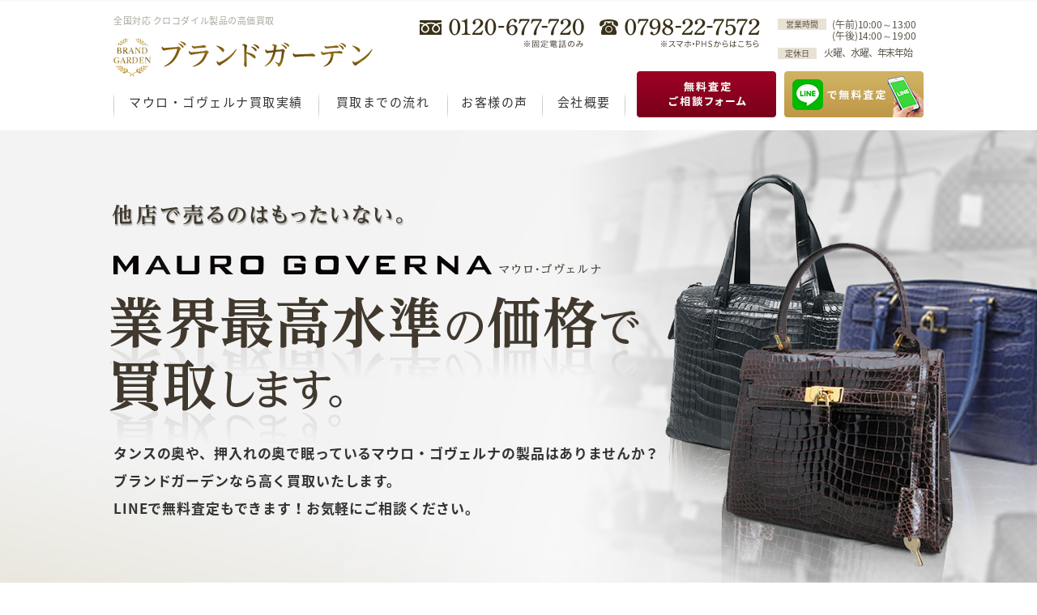

--- FILE ---
content_type: text/html; charset=UTF-8
request_url: http://www.brandgarden.net/croco/mv/
body_size: 24354
content:
<!DOCTYPE html>
<html lang="ja">
<head>
	<meta charset="utf-8">
	<title>マウロ・ゴヴェルナのクロコダイル製品高価買取</title>
	<meta name="viewport" content="width=device-width,initial-scale=0.6">
	<meta name="description" content="マウロ・ゴヴェルナのクロコダイル製品を売るなら、宅配買取・店頭買取を行っている【ブランドガーデン】にお任せ下さい。宅配買取キャンペーン中！">
	<meta name="keywords" content="マウロ・ゴヴェルナ,クロコ,クロコダイル,宅配,買取">
	<meta name="format-detection" content="telephone=no">
	<link rel="stylesheet" href="css/reset.css">
	<link rel="stylesheet" href="css/style.css">
	<link rel="stylesheet" href="../common/lib/lity/lity.min.css">
	<link rel="shortcut icon" type="image/x-icon" href="img/favicon.ico">
	<link rel="canonical" href="http://www.brandgarden.net/croco/mv/">
	<link rel="alternate" media="only screen and (max-width: 640px)" href="http://www.brandgarden.net/sp/croco/mv/">
	<!--[if lt IE 9]><script src="js/html5shiv.js"></script><![endif]-->
	<!--[if lte IE 9]><script>jQuery(function($) {$("*").removeClass (function (index, css) {
	return (css.match (/c3_\S+/g) || []).join(' ');
});});</script><![endif]-->
</head>
<body>
		<div class="l_wrapper">
		<header class="cf" id="header" role="banner" itemscope itemtype="http://schema.org/WPHeader">
			<div class="c_wrap01">
				<div class="cf">
					<div class="l_logo">
						<h1 class="l_tit">全国対応 クロコダイル製品の高価買取</h1>
						<p class="l_logoImg"><img src="img/header/img_logo01.png" alt="ブランドガーデン"></p>
					</div>
					<div class="l_info cf">
						<p class="l_tel01"><img src="img/header/txt_tel01.png" alt="0120-677-720 ※固定電話のみ"></p>
						<p class="l_tel02"><img src="img/header/txt_tel02.png" alt="0798-22-7572 ※スマホ・PHSはこちら"></p>
						<div class="l_business">
							<dl class="dl01"><dt class="dt"><span class="l_label">営業時間</span></dt>
								<dd class="dd">(午前)10:00～13:00<br>(午後)14:00～19:00</dd>
							</dl>
							<dl class="dl02"><dt class="dt"><span class="l_label">定休日</span></dt>
								<dd class="dd">火曜、水曜、年末年始</dd>
							</dl>
						</div>
					</div>
				</div>
				<nav class="l_nav l_nav01 cf" role="navigation" itemscope itemtype="http://www.schema.org/SiteNavigationElement">
					<ul class="c_cf l_list l_list01">
						<li class="l_list-item l_item01" itemprop="name"><a href="#record" itemprop="URL">マウロ・ゴヴェルナ買取実績</a></li>
						<li class="l_list-item l_item02" itemprop="name"><a href="#flow" itemprop="URL">買取までの流れ</a></li>
						<li class="l_list-item l_item03" itemprop="name"><a href="#voice" itemprop="URL">お客様の声</a></li>
						<li class="l_list-item l_item04" itemprop="name"><a href="#about" itemprop="URL">会社概要</a></li>
					</ul>
					<ul class="c_cf l_list l_list02">
						<li class="l_list-item l_item01" itemprop="name">
							<a href="#form" itemprop="URL"><img src="img/header/btn_nav01.png" alt="無料査定ご相談フォーム"></a>
						</li>
						<li class="l_list-item l_item02">
							<a href="../common/img/img_line01.png" data-lity><img src="img/header/btn_nav02.png" alt="LINEで無料査定"></a>
						</li>
					</ul>
				</nav>
				<nav class="l_nav l_nav02 cf js_fixNav01" role="navigation" itemscope itemtype="http://www.schema.org/SiteNavigationElement">
					<div class="c_wrap01">
						<ul class="c_cf l_list l_list01">
							<li class="l_list-item l_item01" itemprop="name"><a href="#record" itemprop="URL">マウロ・ゴヴェルナ買取実績</a></li>
							<li class="l_list-item l_item02" itemprop="name"><a href="#flow" itemprop="URL">買取までの流れ</a></li>
							<li class="l_list-item l_item03" itemprop="name"><a href="#voice" itemprop="URL">お客様の声</a></li>
							<li class="l_list-item l_item04" itemprop="name"><a href="#about" itemprop="URL">会社概要</a></li>
						</ul>
						<ul class="c_cf l_list l_list02">
							<li class="l_list-item l_item01" itemprop="name">
								<a href="#form" itemprop="URL"><img src="img/header/btn_nav03.png" alt="無料査定ご相談フォーム"></a>
							</li>
							<li class="l_list-item l_item02">
								<a href="../common/img/img_line01.png" data-lity><img src="img/header/btn_nav04.png" alt="LINEで無料査定"></a>
							</li>
						</ul>
					</div>
				</nav>
			</div>
		</header>
		<!-- /header#header-->
		<div class="l_contents">
			<div id="main">
				<main role="main">
					<section id="intro">
						<div class="c_wrap01 wrap">
							<p class="copy"><img src="img/intro/txt_copy01.png" alt="他店で売るのはもったいない"></p>
							<h2 class="catch"><img src="img/intro/txt_catch01.png" alt="MAURO GOVERNA マウロ・ゴヴェルナ 業界最高水準の価格で買取します。"></h2>
							<p class="txt">タンスの奥や、押入れの奥で眠っているマウロ・ゴヴェルナの製品はありませんか？<br>ブランドガーデンなら高く買取いたします。<br>LINEで無料査定もできます！お気軽にご相談ください。</p>
						</div>
					</section>
					<!-- /section#intro-->
					<section id="record">
						<div class="top">
							<div class="c_wrap01">
								<h3 class="title"><img src="img/record/tit_record01.png" alt="マウロ・ゴヴェルナ買取実績 MAURO GOVERNA"></h3>
								<ul class="case cf">
									<li class="case-item">
										<p class="img"><img src="img/record/img_record01.png" alt=""></p>
<!--										<p class="name">超ソフトクロコダイル<br>ボストン型バッグ</p>-->
										<strong class="price">￥25,000</strong>
									</li>
									<li class="case-item">
										<p class="img"><img src="img/record/img_record02.png" alt=""></p>
<!--										<p class="name">超ソフトクロコダイル<br>ボストン型バッグ</p>-->
										<strong class="price">￥30,000</strong>
										</li>
									<li class="case-item">
										<p class="img"><img src="img/record/img_record03.png" alt=""></p>
<!--										<p class="name">超ソフトクロコダイル<br>ボストン型バッグ</p>-->
										<strong class="price">￥25,000</strong>
										</li>
								</ul>
								<a class="btn" href="/blog/case/crocodile/"><img src="img/record/btn_record01.png" alt="その他の買い取り実績はこちら"></a>
							</div>
						</div>
						<div class="other">
							<div class="c_wrap01 wrap">
								<h4 class="sub"><img src="img/record/tit_other01.png" alt="その他のブランドも買い取ります！"></h4>
								<div class="box">
									<p class="note note01">マウロ・ゴヴェルナ以外のブランドクロコ製品やノーブランドクロコ製品、</p>
									<p class="note note02">その他クロコ以外の革製品もこの機会にぜひ当店にお売りください！</p>
									<ul class="product cf">
										<li class="product-item">
											<p class="img"><img src="img/record/img_product_bg01.png" alt="ボーグラン製品"></p>
											<p class="txt">ボーグラン</p>
										</li>
										<li class="product-item">
											<p class="img"><img src="img/record/img_product_mo01.png" alt="モラビト製品"></p>
											<p class="txt">モラビト</p>
										</li>
										<li class="product-item">
											<p class="img"><img src="img/record/img_product_chi01.png" alt="チビナイル製品"></p>
											<p class="txt">チビナイル</p>
										</li>
										<li class="product-item">
											<p class="img"><img src="img/record/img_product_lj01.png" alt="レザージュエルズ製品"></p>
											<p class="txt">レザージュエルズ</p>
										</li>
										<li class="product-item">
											<p class="img"><img src="img/record/img_product_sp01.png" alt="サンポー製品"></p>
											<p class="txt">サンポー</p>
										</li>
										<li class="product-item">
											<p class="img"><img src="img/record/img_product_ot01.png" alt="ノーブランド製品"></p>
											<p class="txt">ノーブランドクロコダイル</p>
										</li>
										<li class="product-item">
											<p class="img"><img src="img/record/img_product_or01.png" alt="オーストリッチ製品"></p>
											<p class="txt">オーストリッチ</p>
										</li>
										<li class="product-item">
											<p class="img"><img src="img/record/img_product_ef01.png" alt="エレファント製品"></p>
											<p class="txt">エレファント</p>
										</li>
									</ul>
								</div>
							</div>
						</div>
					</section>
					<!-- /section#record-->
					<div class="inc_cv01">
	<div class="c_wrap01 wrap">
		<div class="in">
			<p class="sub"><img src="img/inc/tit_cv01.png" alt="買取についてご不明点などございましたらお気軽にご相談下さいませ"></p>
			<p class="btn">
				<a class="btnIn" href="#form"><img src="img/inc/btn_c01.png" alt="無料査定ご相談フォーム"></a>
			</p>
		</div>
	</div>
</div>
<!-- /.inc_cv01-->					<section id="flow">
	<h3 class="title"><img src="img/flow/tit_flow01.png" alt="買取までの流れ"></h3>
		<div class="store c_wrap01">
		<h4 class="sub"><img src="img/flow/tit_store01.png" alt="お店で買い取り"></h4>
		<div class="box">
			<div class="boxIn">
				<ul class="list cf">
					<li class="list-item"><img src="img/flow/img_store01.png" alt="店頭にご来店"></li>
					<li class="list-item"><img src="img/flow/img_store02.png" alt="品物査定"></li>
					<li class="list-item"><img src="img/flow/img_store03.png" alt="買取 or キャンセル"></li>
				</ul>
			</div>
		</div>
	</div>
</section>					<!-- /section#flow-->
					<div class="inc_cv01">
	<div class="c_wrap01 wrap">
		<div class="in">
			<p class="sub"><img src="img/inc/tit_cv01.png" alt="買取についてご不明点などございましたらお気軽にご相談下さいませ"></p>
			<p class="btn">
				<a class="btnIn" href="#form"><img src="img/inc/btn_c01.png" alt="無料査定ご相談フォーム"></a>
			</p>
		</div>
	</div>
</div>
<!-- /.inc_cv01-->					<section id="voice">
						<div class="c_wrap01">
							<h3 class="title"><img src="img/voice/tit_voice01.png" alt="お客様の声"></h3>
							<ul class="list">
																<li class="list-item">
									<div class="cf">
										<p class="img"><img src="img/voice/pic_voice02.png" alt="イメージ"></p>
										<div class="in"><span class="detail">東京都港区　K.O様　女性55歳</span>
											<p class="comment">まずLINE査定して、安心できたのでお願いしました。</p>
											<p class="txt">若い時分クロコダイルの質感が好きで愛用していたのですが、年を重ねるごとに趣味が変わりたくさんのクロコダイル製品を持て余していました。捨てるのはもったいないが現在の価値がわからずどうしようか悩んでいたところ、こちらがLINEで査定してくださるとのことだったのでお願いしました。何枚か写真を送ったら具体的な価格と理由を提示してくださり、信頼できるお店だと思ったので買取をお願いしました。もう身に着けなくなったとはいえ、愛着のある物を捨てずにすんだのでうれしかったです。ありがとうございました。</p>
										</div>
									</div>
								</li>
							</ul>
						</div>
					</section>
					<!-- /section#voice-->
					<section id="appeal">
	<div class="c_wrap01">
		<h3 class="title"><img src="img/appeal/tit_appeal01.png" alt="私が責任をもって査定します"></h3>
		<div class="cf">
			<p class="txt">ブランドガーデンは兵庫県西宮市にある平成22年創業の質・買取専門店です。<br>クロコダイル革は丈夫で長持ちする素材として有名ですが、やはり時を経て使わなくなる・趣味が変わるなどの場合もあると思います。その際はぜひ当店にご相談ください。当店は適正に査定し、高価買取をお約束いたします。お急ぎの場合はLINE で無料査定も対応しております。<br>クロコダイルなどは真贋や価値の判断が非常に難しく、積極的に取り扱っていないリサイクルショプがほとんどです。私は鑑定歴10年以上あり、特にクロコダイル等の革製品の鑑定には自信が御座います。<br>ブランド品のクロコだけでなく、ノーブランドのクロコやクロコ以外のオーストリッチやエレファント・パイソンなどの革製品を売るならぜひ当店をご検討ください。</p>
			<p class="img"><img src="img/appeal/pic_appeal01.jpg" alt="クロコダイル部門最高責任者 中島 慶輔"><span class="card"><img src="img/appeal/txt_card01.png" alt="クロコダイル部門最高責任者 中島 慶輔"></span></p>
		</div>
	</div>
</section>					<!-- /section#appeal-->
					<section id="form">
						<div class="c_wrap01" id="mhMailForm">
							<h3 class="title"><img src="img/form/tit_form01.png" alt="無料査定ご相談フォーム"></h3>
							<div id="errorMsg">
															</div>
							<form action="/croco/mv/check.php#form" method="post" enctype="multipart/form-data">
								<table>
									<tbody>
										<tr class="trHow">
											<th>ご希望のお取引方法<span class="ico req">必須</span></th>
											<td>
												<input id="form_type0" type="radio" name="type" value="お店で買取" ><label class="form_type mhFormRequired" for="form_type0">お店で買取</label>
<input id="form_type1" type="radio" name="type" value="相談の上で決めたい" ><label class="form_type mhFormRequired" for="form_type1">相談の上で決めたい</label>											</td>
										</tr>
										<tr class="trName">
											<th>お名前<span class="ico req">必須</span></th>
											<td>
												<span class="input_wrap"><input type="text" name="name" id="form_name" class="form_name mhFormRequired" value="" required></span>											</td>
										</tr>
										<tr class="trKana">
											<th>ふりがな<span class="ico any">任意</span></th>
											<td>
												<span class="input_wrap"><input type="text" name="kana" id="form_kana" class="form_kana" value=""></span>											</td>
										</tr>
										<tr class="trMail">
											<th>メールアドレス<span class="ico req">必須</span></th>
											<td>
												<span class="input_wrap"><input type="text" name="mail" id="form_mail" class="form_mail mhFormRequired" value="" required></span>											</td>
										</tr>
										<tr class="trMail">
											<th>メールアドレス(確認用)<span class="ico req">必須</span></th>
											<td>
												<span class="input_wrap"><input type="text" name="mail_confirm" id="form_mail_confirm" class="form_mail_confirm" value=""></span>											</td>
										</tr>
										<tr class="trLine">
											<th>LINE ID<span class="ico any">任意</span></th>
											<td>
												<span class="input_wrap"><input type="text" name="line" id="form_line" class="form_line" value=""></span>											</td>
										</tr>
										<tr class="trContact">
											<th>ご希望の連絡方法<span class="ico req">必須</span></th>
											<td>
												<input id="form_contact0" type="radio" name="contact" value="電話" ><label class="form_contact mhFormRequired" for="form_contact0">電話</label>
<input id="form_contact1" type="radio" name="contact" value="メール" ><label class="form_contact mhFormRequired" for="form_contact1">メール</label>
<input id="form_contact2" type="radio" name="contact" value="LINE" ><label class="form_contact mhFormRequired" for="form_contact2">LINE</label>
<input id="form_contact3" type="radio" name="contact" value="いずれでも可" ><label class="form_contact mhFormRequired" for="form_contact3">いずれでも可</label>											</td>
										</tr>
										<tr class="trTel">
											<th>お電話番号<span class="ico any">任意</span></th>
											<td>
												<span class="input_wrap"><input type="text" name="tel" id="form_tel" class="form_tel" value=""></span>											</td>
										</tr>
																				<tr class="trAbout">
											<th>備考・お問い合わせ内容<span class="ico any">任意</span></th>
											<td>
												<span class="input_wrap"><textarea name="msg" id="form_msg" class="form_msg"></textarea></span>											</td>
										</tr>
									</tbody>
								</table>
								<div class="submitArea" id="submitArea">
									<input type="hidden" name="mode" value="check"><input type="submit" value="確認画面へ進む" id="mhFormConfirm">								</div>
							</form>
						</div>
					</section>
					<!-- /section#form-->
					<section id="service">
	<div class="c_wrap01">
		<div class="box">
			<h3 class="title"><img src="img/service/tit_service01.png" alt="クロコダイル製品以外にも、幅広い品を取り扱いしています。"></h3>
			<div class="in">
				<p class="txt">当店では、クロコダイル製品以外にもブランド品・貴金属製品はもちろん<br>毛皮・ブランド食器・パール・金貨など様々な品を取り扱っております。</p>
				<ul class="list cf">
					<li class="list-item">
						<a href="/itemlist/brand-name-item/" class="list-item__link">
							<p class="img"><img src="img/service/img_service01.png" alt="ブランド品"></p><span class="name">ブランド品</span>
						</a>
					</li>
					<li class="list-item">
						<a href="/itemlist/gold/" class="list-item__link">
							<p class="img"><img src="img/service/img_service02.png" alt="金プラチナ"></p><span class="name">金プラチナ</span>
						</a>
					</li>
					<li class="list-item">
						<a href="/itemlist/jewelry/" class="list-item__link">
							<p class="img"><img src="img/service/img_service03.png" alt="ダイヤ・宝石"></p><span class="name">ダイヤ・宝石</span>
						</a>
					</li>
					<li class="list-item">
						<a href="/itemlist/watch/" class="list-item__link">
							<p class="img"><img src="img/service/img_service04.png" alt="腕時計"></p><span class="name">腕時計</span>
						</a>
					</li>
					<li class="list-item">
						<a href="/itemlist/smartphone-tablet/" class="list-item__link">
							<p class="img"><img src="img/service/img_service05.png" alt="Apple製品"></p><span class="name">Apple製品</span>
						</a>
					</li>
					<li class="list-item">
						<a href="/itemlist/camera/" class="list-item__link">
							<p class="img"><img src="img/service/img_service06.png" alt="カメラ・レンズ"></p><span class="name">カメラ・レンズ</span>
						</a>
					</li>
					<li class="list-item">
						<a href="/itemlist/pearl/" class="list-item__link">
							<p class="img"><img src="img/service/img_service07.png" alt="パール・真珠"></p><span class="name">パール・真珠</span>
						</a>
					</li>
					<li class="list-item">
						<a href="/itemlist/coin/" class="list-item__link">
							<p class="img"><img src="img/service/img_service08.png" alt="記念金貨・海外金貨"></p><span class="name">記念金貨・海外金貨</span>
						</a>
					</li>
				</ul>
			</div>
		</div>
	</div>
</section>					<!-- /section#service-->
					<section id="about">
	<div class="c_wrap01">
		<div class="box">
			<div class="boxIn">
				<h3 class="title"><img src="img/about/tit_about01.png" alt="ブランドガーデンについて"></h3>
				<h4 class="sub"><img src="img/about/tit_about02.png" alt="店舗概要"></h4>
				<table class="table01">
					<tbody>
						<tr>
							<th>会社名</th>
							<td>ブランドガーデン株式会社</td>
						</tr>
						<tr>
							<th>店舗名</th>
							<td>ブランドガーデン阪神西宮店</td>
						</tr>
						<tr>
							<th>住所</th>
							<td>〒662-0972　兵庫県西宮市今在家町3-4　西宮イングビルⅡ－１階</td>
						</tr>
						<tr>
							<th rowspan="2">電話番号</th>
							<td>0120-677-720　<span class='notice'>(※固定電話のみ)</span></td>
						</tr>
						<tr>
							<td>0798-22-7572</td>
						</tr>
						<tr>
							<th>営業時間</th>
							<td>(午前)10時～13時、(午後)14～19時</td>
						</tr>
						<tr>
							<th>定休日</th>
							<td>火曜日、水曜日、年末年始</td>
						</tr>
						<tr>
							<th>古物商許可</th>
							<td>兵庫県公安委員会　第631311000064号</td>
						</tr>
						<tr>
							<th>質屋許可</th>
							<td>兵庫県公安委員会　第631311200001号</td>
						</tr>
					</tbody>
				</table>
				<table class="table02">
					<thead>
						<tr>
							<th>営業時間</th>
							<td>月</td>
							<td>火</td>
							<td>水</td>
							<td>木</td>
							<td>金</td>
							<td>土</td>
							<td>日</td>
						</tr>
					</thead>
					<tbody>
						<tr>
							<th>10:00～13:00</th>
							<td><img src="img/about/ico_opne01.png" alt="営業日"></td>
							<td><img src="img/about/ico_close01.png" alt="定休日"></td>
							<td><img src="img/about/ico_close01.png" alt="定休日"></td>
							<td><img src="img/about/ico_opne01.png" alt="営業日"></td>
							<td><img src="img/about/ico_opne01.png" alt="営業日"></td>
							<td><img src="img/about/ico_opne01.png" alt="営業日"></td>
							<td><img src="img/about/ico_opne01.png" alt="営業日"></td>
						</tr>
						<tr>
							<th>15:00～19:00</th>
							<td><img src="img/about/ico_opne01.png" alt="営業日"></td>
							<td><img src="img/about/ico_close01.png" alt="定休日"></td>
							<td><img src="img/about/ico_close01.png" alt="定休日"></td>
							<td><img src="img/about/ico_opne01.png" alt="営業日"></td>
							<td><img src="img/about/ico_opne01.png" alt="営業日"></td>
							<td><img src="img/about/ico_opne01.png" alt="営業日"></td>
							<td><img src="img/about/ico_opne01.png" alt="営業日"></td>
						</tr>
					</tbody>
				</table>
				<p class="note">※年末年始の営業はしておりません</p>
				<div class="access">
					<div class="map"><iframe src="https://www.google.com/maps/embed?pb=!1m18!1m12!1m3!1d2528.2634393220924!2d135.33792260693144!3d34.73664425998191!2m3!1f0!2f0!3f0!3m2!1i1024!2i768!4f13.1!3m3!1m2!1s0x6000f25f002fd3ed%3A0xb3fa8e6f56b4daf8!2z44CSNjYyLTA5NzIg5YW15bqr55yM6KW_5a6u5biC5LuK5Zyo5a6255S677yT4oiS77yU!5e0!3m2!1sja!2sjp!4v1486445577368" width="900" height="375"></iframe></div>
					<p class="txt01">〒662-0972　兵庫県西宮市今在家町3-4　西宮イングビルⅡ－１階</p>
					<p class="txt02">TEL：0120-677-720(※固定電話のみ）<br>0798-22-7572</p>
					<p class="txt03">※店の隣にコインパーキング有り（金券以外の査定・見積の方は20分無料）</p>
				</div>
			</div>
		</div>
	</div>
</section>					<!-- /section#about-->
				</main>
			</div>
			<!-- #main-->
		</div>
		<!-- .l_contents--><span class="js_pagetop l_pagetop is_hidden"><img src="img/footer/img_pagetop01.png" alt="page top"></span>
		<footer id="footer" role="contentinfo" itemscope="itemscope" itemtype="http://schema.org/WPFooter">
			<div class="c_wrap01 cf">
				<p class="l_txt">ブランドガーデン株式会社　兵庫県公安委員会　第631311000064</p><small class="l_copyright">&copy; 2026 <a href="http://www.brandgarden.net/" target="_blank">Brand Garden</a></small></div>
		</footer>
		<!-- /footer#footer-->
	</div>
	<!-- #wrapper-->
	<script src="js/jquery.js"></script>
	<script src="js/lib.min.js"></script>
	<script src="js/common.min.js"></script>
	<script src="../common/lib/lity/lity.min.js"></script>
		<script type="text/javascript" src="/croco/mv/js/lazyload.js"></script>
<script type="text/javascript">//<![CDATA[
var mh_script = function () {
	"use strict";
	$ = jQuery;


};
if (typeof jQuery === "undefined") {
	LazyLoad.js("/croco/mv/js/jquery-2.1.0.min.js", mh_script);
} else {
	mh_script();
}
//]]></script></body>
</html>

--- FILE ---
content_type: text/css
request_url: http://www.brandgarden.net/croco/mv/css/style.css
body_size: 24810
content:
@charset "UTF-8";
/*!  このファイルはSCSSからコンパイルされています。 */
/*!
-----------------------------------------------------------
  Foundation
-----------------------------------------------------------
*/
@font-face{font-family:'Noto Sans Japanese';font-style:normal;font-weight:100;src:url(//fonts.gstatic.com/ea/notosansjapanese/v6/NotoSansJP-Thin.woff2) format('woff2'),url(//fonts.gstatic.com/ea/notosansjapanese/v6/NotoSansJP-Thin.woff) format('woff'),url(//fonts.gstatic.com/ea/notosansjapanese/v6/NotoSansJP-Thin.otf) format('opentype')}
@font-face{font-family:'Noto Sans Japanese';font-style:normal;font-weight:200;src:url(//fonts.gstatic.com/ea/notosansjapanese/v6/NotoSansJP-Light.woff2) format('woff2'),url(//fonts.gstatic.com/ea/notosansjapanese/v6/NotoSansJP-Light.woff) format('woff'),url(//fonts.gstatic.com/ea/notosansjapanese/v6/NotoSansJP-Light.otf) format('opentype')}
@font-face{font-family:'Noto Sans Japanese';font-style:normal;font-weight:300;src:url(//fonts.gstatic.com/ea/notosansjapanese/v6/NotoSansJP-DemiLight.woff2) format('woff2'),url(//fonts.gstatic.com/ea/notosansjapanese/v6/NotoSansJP-DemiLight.woff) format('woff'),url(//fonts.gstatic.com/ea/notosansjapanese/v6/NotoSansJP-DemiLight.otf) format('opentype')}
@font-face{font-family:'Noto Sans Japanese';font-style:normal;font-weight:400;src:url(//fonts.gstatic.com/ea/notosansjapanese/v6/NotoSansJP-Regular.woff2) format('woff2'),url(//fonts.gstatic.com/ea/notosansjapanese/v6/NotoSansJP-Regular.woff) format('woff'),url(//fonts.gstatic.com/ea/notosansjapanese/v6/NotoSansJP-Regular.otf) format('opentype')}
@font-face{font-family:'Noto Sans Japanese';font-style:normal;font-weight:500;src:url(//fonts.gstatic.com/ea/notosansjapanese/v6/NotoSansJP-Medium.woff2) format('woff2'),url(//fonts.gstatic.com/ea/notosansjapanese/v6/NotoSansJP-Medium.woff) format('woff'),url(//fonts.gstatic.com/ea/notosansjapanese/v6/NotoSansJP-Medium.otf) format('opentype')}
@font-face{font-family:'Noto Sans Japanese';font-style:normal;font-weight:700;src:url(//fonts.gstatic.com/ea/notosansjapanese/v6/NotoSansJP-Bold.woff2) format('woff2'),url(//fonts.gstatic.com/ea/notosansjapanese/v6/NotoSansJP-Bold.woff) format('woff'),url(//fonts.gstatic.com/ea/notosansjapanese/v6/NotoSansJP-Bold.otf) format('opentype')}
@font-face{font-family:'Noto Sans Japanese';font-style:normal;font-weight:900;src:url(//fonts.gstatic.com/ea/notosansjapanese/v6/NotoSansJP-Black.woff2) format('woff2'),url(//fonts.gstatic.com/ea/notosansjapanese/v6/NotoSansJP-Black.woff) format('woff'),url(//fonts.gstatic.com/ea/notosansjapanese/v6/NotoSansJP-Black.otf) format('opentype')}
body{font:15px/1.4 "Noto Sans Japanese","メイリオ",Meiryo,"ＭＳ Ｐゴシック","Hiragino Kaku Gothic Pro","ヒラギノ角ゴ Pro W3",sans-serif;font-style:normal;color:#333;font-weight:400;text-decoration:none}
/*! table
------------------------------ */
table{width:100%}
table tbody{width:100%}
/*! form
------------------------------ */
button,input,select{border-width:1px;padding:0;margin:0;outline:0;font:15px/1.4 "Noto Sans Japanese","メイリオ",Meiryo,"ＭＳ Ｐゴシック","Hiragino Kaku Gothic Pro","ヒラギノ角ゴ Pro W3",sans-serif}
/*! main 内のインライン要素
------------------------------ */
/*! 他
------------------------------ */
a{color:#333}
address{font-style:normal}
mark{background-color:transparent}
/*! #base
=========================================== */
.l_wrapper{overflow:hidden;min-width:1000px}
.l_contents:after{display:block;clear:both;content:''}
.c_cf:after,.cf:after,.clearfix:after{display:block;clear:both;content:''}
/*!
-----------------------------------------------------------
  Layout
-----------------------------------------------------------
*/
/*! #header
=========================================== */
header#header{padding-top:18px;padding-bottom:13px;box-shadow:0 1px 4px 1px rgba(0,0,0,.1);background-color:#fff}
header#header .l_logo{width:320px;float:left}
header#header .l_logo .l_tit{color:#aaa79d;font-size:11px;margin-bottom:14px;font-weight:400;letter-spacing:.05em}
header#header .l_logo .l_logoImg{margin-left:-3px}
header#header .l_info{width:622px;float:right;padding-top:5px}
header#header .l_info .l_tel01{width:203px;float:left}
header#header .l_info .l_tel02{width:180px;float:left;margin-left:19px}
header#header .l_info .l_business{width:190px;float:right;margin-right:-10px}
header#header .l_info .l_business .dd,header#header .l_info .l_business .dt{display:table-cell;vertical-align:top}
header#header .l_info .l_business .dd{font-size:12px;color:#585147;line-height:1.1;letter-spacing:-.01em}
header#header .l_info .l_business .l_label{background-color:#e9e1d3;color:#585147;font-size:10px;text-align:center;display:block}
header#header .l_info .l_business .dl01 .dt{width:60px}
header#header .l_info .l_business .dl01 .dd{padding-left:7px;line-height:1.2;width:123px}
header#header .l_info .l_business .dl02{margin-top:8px;display:table}
header#header .l_info .l_business .dl02 .dt{width:48px}
header#header .l_info .l_business .dl02 .dd{padding-left:9px;letter-spacing:-.09em}
header#header .l_nav{clear:both;height:34px}
header#header .l_nav a{opacity:1;display:block;text-decoration:none;-webkit-transition:all .2s ease;transition:all .2s ease}
header#header .l_nav a:hover{opacity:.8}
header#header .l_nav .l_list01{width:632px;float:left;text-align:center}
header#header .l_nav .l_list01 a{padding-top:2px;letter-spacing:.1em}
header#header .l_nav .l_list01 .l_item01,header#header .l_nav .l_list01 .l_item02,header#header .l_nav .l_list01 .l_item03,header#header .l_nav .l_list01 .l_item04{position:relative}
header#header .l_nav .l_list01 .l_item01:before,header#header .l_nav .l_list01 .l_item02:before,header#header .l_nav .l_list01 .l_item03:before,header#header .l_nav .l_list01 .l_item04:before{position:absolute;content:'';width:1px;height:34px;left:0;top:0;background:url(../img/header/bg_nav01.png) 0 0 no-repeat}
header#header .l_nav .l_list01 .l_list-item{float:left}
header#header .l_nav .l_list01 .l_item01{width:253px}
header#header .l_nav .l_list01 .l_item02{width:159px}
header#header .l_nav .l_list01 .l_item03{width:117px}
header#header .l_nav .l_list01 .l_item04{width:103px}
header#header .l_nav .l_list01 .l_item04:after{position:absolute;content:'';width:1px;height:34px;right:0;top:0;background:url(../img/header/bg_nav01.png) 0 0 no-repeat}
header#header .l_nav .l_list02{width:354px;float:right}
header#header .l_nav .l_list02 .l_list-item{width:172px}
header#header .l_nav .l_list02 .l_item01{float:left}
header#header .l_nav .l_list02 .l_item02{float:right}
header#header .l_nav.l_nav01{margin-top:19px}
header#header .l_nav.l_nav01 .l_list02{margin-top:-26px}
header#header .l_nav.l_nav02{box-shadow:0 1px 4px 1px rgba(0,0,0,.1);padding:20px 0 13px;position:fixed;background-color:#fff;z-index:999;width:100%;left:0;top:-70px;-webkit-transition:top .2s ease;transition:top .2s ease}
header#header .l_nav.l_nav02 .l_list02{margin-top:-3px}
header#header .l_nav.l_nav02.is_active{top:0}
/*! #footer
=========================================== */
/*! #pagetop
------------------------------ */
.l_pagetop{position:fixed;height:60px;width:60px;display:block;cursor:pointer;bottom:40px;right:40px;-webkit-transition:opacity .2s ease;transition:opacity .2s ease;display:none}
.l_pagetop:hover{opacity:.8}
/*! .l_sitemap
------------------------------ */
footer#footer{background:url(../img/module/bg_leather02.jpg) 0 0 repeat;padding:43px 0 40px}
footer#footer .l_copyright,footer#footer .l_txt,footer#footer a{color:#fff;font-size:14px}
footer#footer .l_txt{float:left;width:50%;margin-left:-4px;letter-spacing:.02em}
footer#footer .l_copyright{float:right;width:40%;text-align:right;letter-spacing:0}
footer#footer .l_copyright a{text-decoration:none}
footer#footer .l_copyright a:hover{text-decoration:underline}
footer#footer .l_copyright a:active,footer#footer .l_copyright a:focus,footer#footer .l_copyright a:visited{color:#fff}
/*! #mainvidual
=========================================== */
/*!
-----------------------------------------------------------
  Module
-----------------------------------------------------------
*/
/*! --------------------------- */
.c_wrap01{width:1000px;margin-left:auto;margin-right:auto}
/*! #include parts
=========================================== */
.inc_cv01{background:url(../img/module/bg_cv01.png) center 0 repeat;height:348px;position:relative}
.inc_cv01:after{position:absolute;content:'';width:100%;height:7px;background:url(../img/inc/bg_cv01.png) 0 0 repeat-x;bottom:-7px}
.inc_cv01 .wrap{position:relative;background:url(../img/inc/bg_cv03.png) 0 16px no-repeat}
.inc_cv01 .wrap:after{content:'';background:url(../img/inc/bg_cv02.png) 0 0 no-repeat;width:513px;height:386px;top:-38px;display:block;right:-52px;position:absolute}
.inc_cv01 .sub{padding-left:21px}
.inc_cv01 .btn{position:absolute;left:41px;top:169px;background-color:rgba(255,255,255,.5);padding:17px 24px 11px}
.inc_cv01 .btnIn{opacity:1;display:block;-webkit-transition:all .2s ease;transition:all .2s ease}
.inc_cv01 .btnIn:hover{opacity:.8}
/*! #button
=========================================== */
/*!
-----------------------------------------------------------
  #home トップページ
-----------------------------------------------------------
*/
/*! intro
=========================================== */
#intro{background:url(../img/intro/bg_intro01.jpg) center 0 no-repeat;padding:91px 0 117px;background-size:cover}
#intro .wrap{position:relative}
#intro .wrap:after{position:absolute;content:'';width:684px;height:577px;background:url(../img/intro/img_bag01.png) 0 0 no-repeat;right:-276px;top:-57px}
#intro .copy{margin-bottom:35px;margin-left:-2px}
#intro .catch{margin-left:-5px}
#intro .txt{margin-top:-7px;font-size:17px;font-weight:700;line-height:2;letter-spacing:.05em}
/*! record
=========================================== */
#record .top{background:url(../img/record/bg_record01.jpg) center 0 no-repeat;background-size:cover;padding:101px 0 90px}
#record .top .title{text-align:center;margin-bottom:51px}
#record .top .case{margin-bottom:70px}
#record .top .case-item{float:left;width:322px;position:relative}
#record .top .case-item+.case-item{margin-left:17px}
#record .top .case-item .name,#record .top .case-item .price{position:absolute;width:322px;text-align:center;left:0}
#record .top .case-item .name{font-size:14px;color:#424241;top:225px}
#record .top .case-item .price{color:#8b001f;font-size:24px;bottom:35px}
#record .top .case-item .price:first-letter{font-size:20px}
#record .top .btn{display:block;width:362px;margin:0 auto;background-color:#fff;border-radius:6px}
#record .top .btn:hover img{opacity:.8}
#record .top .btn img{-webkit-transition:all .2s ease;transition:all .2s ease}
#record .other{padding:90px 0 89px}
#record .other .wrap{background:#372c12 url(../img/record/bg_other03.png) 0 0 no-repeat;padding:47px 30px 45px;box-sizing:border-box}
#record .other .sub{text-align:center;margin-bottom:47px}
#record .other .box{padding:17px 40px 42px;text-align:center;background:url(../img/module/bg_corner03.png) 0 0 no-repeat,url(../img/module/bg_corner04.png) 0 99% no-repeat;background-color:#fff;position:relative}
#record .other .box:after{content:'';position:absolute;z-index:1;width:320px;height:418px;top:-187px;right:-94px;background:url(../img/record/bg_other01.png) 0 0 no-repeat}
#record .other .note{position:relative;z-index:5;color:#41392e;font-size:18px;font-weight:700;text-shadow:1px 0 1px #fff,1px 1px 1px #fff,0 1px 1px #fff,-1px 1px 1px #fff,-1px 0 1px #fff,-1px -1px 1px #fff,0 -1px 1px #fff,-1px 0 1px #fff;line-height:1.7;padding-right:25px;letter-spacing:.15em}
#record .other .note02{padding-right:1px;margin-bottom:12px}
#record .other .product{margin:-22px 0 0 -12px;position:relative;z-index:5}
#record .other .product-item{float:left;width:202px;margin:22px 0 0 12px;border:2px solid #a79173;padding-bottom:16px;background-color:#fff}
#record .other .product .txt{font-size:14px;font-weight:700}
/*! flow
=========================================== */
#flow{padding-top:99px;padding-bottom:98px}
#flow .title{text-align:center;margin-bottom:49px;padding-right:7px}
#flow .delivery{margin-bottom:60px}
#flow .delivery .box{background:url(../img/module/bg_dot01.png) 0 0 repeat;padding:0 10px 10px}
#flow .delivery .boxIn{background-color:#fff;padding:40px 30px 32px}
#flow .delivery .list{padding-bottom:30px;border-bottom:1px solid #cbcbcb;margin-bottom:23px;margin-right:-2px}
#flow .delivery .list-item{float:left;width:162px}
#flow .delivery .list-item:first-child{width:125px}
#flow .delivery .list-item+.list-item{position:relative;margin-left:36px}
#flow .delivery .list-item+.list-item:before{content:'';width:12px;height:14px;background:url(../img/flow/ico_delivery01.png) 0 0 no-repeat;left:-22px;top:90px;display:block;position:absolute}
#flow .delivery .note{color:#424241;font-size:14px;line-height:2;letter-spacing:.025em}
#flow .campaign{background:#372c12 url(../img/flow/bg_campaign01.jpg) 0 0 no-repeat;padding:40px 30px 46px;box-sizing:border-box;margin-bottom:40px}
#flow .campaign .sub{text-align:center;margin-bottom:32px;padding-left:58px}
#flow .campaign .box{background:url(../img/flow/bg_campaign02.png) 0 0 no-repeat,url(../img/flow/bg_campaign03.png) 0 100% no-repeat;background-color:#fff;padding:48px 40px 31px}
#flow .campaign .in{padding:0 0 0 30px;margin-bottom:31px}
#flow .campaign .in .txt{color:#3b321b;font-size:20px;line-height:1.5;letter-spacing:.1em;margin-bottom:7px}
#flow .campaign .in .txt strong{color:#8b001f;font-size:25px;font-weight:700}
#flow .campaign .in .notice{font-size:14px;color:#424241;letter-spacing:.1em}
#flow .campaign table{text-align:center}
#flow .campaign table thead{border-left:5px solid #0d213c;border-right:5px solid #0d213c}
#flow .campaign table thead th{height:87px;vertical-align:middle;background-color:#10243f}
#flow .campaign table thead th:nth-child(1){width:281px}
#flow .campaign table thead th:nth-child(2){width:286px}
#flow .campaign table thead th:nth-child(3){width:281px}
#flow .campaign table thead th .size,#flow .campaign table thead th .txt{font-weight:700;color:#fff}
#flow .campaign table thead th .txt{font-size:16px;line-height:33px;letter-spacing:.15em}
#flow .campaign table thead th .size{font-size:24px}
#flow .campaign table thead th .detail{color:#fff;display:block;font-size:14px;margin-top:4px;letter-spacing:.02em;font-weight:400}
#flow .campaign table thead th+th{border-left:1px solid #cbcbcb}
#flow .campaign table tbody{border-left:5px solid #cac8c5;border-right:5px solid #cac8c5;border-bottom:5px solid #cac8c5}
#flow .campaign table tbody td+td{border-left:1px solid #cbcbcb}
#flow .campaign table tbody .tr01 td{vertical-align:top}
#flow .campaign table tbody .tr01 td:nth-child(1){padding:40px 3px 0 0}
#flow .campaign table tbody .tr01 td:nth-child(2){padding:30px 5px 0 0}
#flow .campaign table tbody .tr01 td:nth-child(3){padding:20px 0 0 4px}
#flow .campaign table tbody .tr02 td{vertical-align:top}
#flow .campaign table tbody .tr02 td:nth-child(1){padding:24px 0 0 9px}
#flow .campaign table tbody .tr02 td:nth-child(2){padding:8px 10px 0 0}
#flow .campaign table tbody .tr02 td:nth-child(3){padding:3px 3px 0 0}
#flow .campaign table tbody .tr03 td{vertical-align:top}
#flow .campaign table tbody .tr03 td:nth-child(1){padding:7px 0 0 5px}
#flow .campaign table tbody .tr03 td:nth-child(2) img{margin:-10px 0 0 -9px}
#flow .campaign table tbody .tr04{text-align:left}
#flow .campaign table tbody .tr04 td{vertical-align:top;padding:6px 15px 0}
#flow .campaign table tbody .tr04 td .note{background-color:#f7f7f5;padding:15px 20px 22px;min-height:67px}
#flow .campaign table tbody .tr04 td .note .txt{color:#424241;font-size:14px}
#flow .campaign table tbody .tr04 td .note .txt p{line-height:1.6}
#flow .campaign table tbody .tr04 td .note .notice{line-height:1.7;font-size:11px}
#flow .campaign table tbody .tr05 td{height:12px;border:none!important}
#flow .campaign .voice{margin-top:40px;background:url(../img/flow/bg_campaign04.jpg) 0 0 repeat;padding:26px 40px}
#flow .campaign .voice .voiceList-item{display:table}
#flow .campaign .voice .voiceList-item+.voiceList-item{margin-top:20px;padding-top:23px;border-top:1px solid #cbcbcb}
#flow .campaign .voice .voiceList-item+.voiceList-item .txt{padding:0 17px 18px 20px}
#flow .campaign .voice .voiceList-item .img{width:144px;display:table-cell;text-align:center;vertical-align:middle}
#flow .campaign .voice .voiceList-item .img .pic{margin-bottom:5px}
#flow .campaign .voice .voiceList-item .img .name{letter-spacing:.1em}
#flow .campaign .voice .voiceList-item .txt{padding-left:28px;padding-right:13px;vertical-align:middle;display:table-cell;padding-bottom:19px}
#flow .campaign .voice .voiceList-item .txt p{font-size:16px;line-height:1.9;letter-spacing:.03em}
#flow .store{margin-top:60px}
#flow .store .box{background:url(../img/module/bg_dot01.png) 0 0 repeat;padding:0 10px 10px}
#flow .store .boxIn{background-color:#fff;padding:40px 30px}
#flow .store .list{margin-right:-1px}
#flow .store .list-item{width:283px;float:left}
#flow .store .list-item+.list-item{position:relative;margin-left:36px}
#flow .store .list-item+.list-item:before{content:'';width:12px;height:14px;background:url(../img/flow/ico_delivery01.png) 0 0 no-repeat;left:-23px;top:90px;display:block;position:absolute}
/*! voice
=========================================== */
#voice{background:url(../img/module/bg_leather01.png) 0 0 repeat;padding:92px 0 122px}
#voice .title{text-align:center;padding-right:3px;margin-bottom:48px}
#voice .list-item{position:relative;background-color:#fff;padding:40px 52px 56px 40px;border-radius:4px}
#voice .list-item:after,#voice .list-item:before{content:'';position:absolute;left:0;width:1000px;background-position:0 0;background-repeat:no-repeat;display:block}
#voice .list-item:before{background-image:url(../img/module/bg_corner01.png);top:0;height:32px}
#voice .list-item:after{background-image:url(../img/module/bg_corner02.png);bottom:0;height:31px}
#voice .list-item+.list-item{margin-top:29px}
#voice .list-item .img{float:left;width:192px}
#voice .list-item .in{float:right;width:676px}
#voice .list-item .detail{color:#424241;font-size:14px;display:block;margin-bottom:15px;letter-spacing:.024em}
#voice .list-item .comment{color:#424241;font-size:24px;font-weight:700;margin-bottom:14px;line-height:1.6;letter-spacing:.026em}
#voice .list-item .txt{color:#424241;font-size:16px;line-height:1.9;letter-spacing:.027em}
/*! appeal
=========================================== */
#appeal{background:#291f15 url(../img/appeal/bg_appeal01.png) right 0 no-repeat;padding:55px 0 144px}
#appeal .title{margin:0 0 23px -44px}
#appeal .txt{float:left;width:625px;color:#fff;font-size:16px;line-height:1.9;letter-spacing:.028em}
#appeal .img{width:322px;float:right;position:relative;padding-top:9px}
#appeal .img .card{position:absolute;bottom:-50px;right:0}
/*! form
=========================================== */
#form{background:url(../img/module/bg_leather02.jpg) 0 0 repeat;padding-bottom:122px}
#form .title{text-align:center;margin-bottom:2px}
#form table{margin-bottom:40px;background-color:#fff}
#form table strong.error{display:block;color:red;font-weight:400}
#form input[type=mail],#form input[type=tel],#form input[type=text]{border:1px solid #8f8e8e;box-sizing:border-box;height:36px}
#form th{background-color:#f7f7f5;vertical-align:top;padding:25px 29px 23px 40px;font-weight:700;width:309px;box-sizing:border-box;text-align:left;letter-spacing:.1em}
#form th:after{display:block;clear:both;content:''}
#form th .ico{float:right;display:inline-block;width:40px;height:20px;color:#fff;font-size:12px;text-align:center;line-height:1.5;border-radius:3px;font-weight:400}
#form th .ico.req{background-color:#9c0023}
#form th .ico.any{background-color:#9b9a9a}
#form td{padding:17px 30px 17px 26px;vertical-align:middle}
#form tr+tr td,#form tr+tr th{border-top:1px solid #cbcbcb}
#form input[type=radio]{margin-right:8px}
#form input[type=radio]+label{display:inline-block;margin-right:35px}
#form .trName input[type=text]{width:300px}
#form .trKana input[type=text]{width:300px}
#form .trMail input[type=text]{width:634px}
#form .trLine input[type=text]{width:300px}
#form .trTel input[type=text]{width:300px}
#form .trAddress .inpZip{margin-bottom:20px}
#form .trAddress .inpZip input[type=text]{width:210px}
#form .trAddress .inpZip select{width:120px;height:28px;margin-left:15px;box-sizing:border-box;border:1px solid #cbcbcb}
#form .trAddress .inpAddr input[type=text]{width:634px}
#form .trAddress .inpAddr .input_wrap{display:block}
#form .trKit .inpAddr input[type=mail]{width:634px}
#form .trKit .box{margin-top:22px;width:445px;box-sizing:border-box;background-color:#fbf6df;padding:17px 0 16px 24px}
#form .trKit .box .dct{float:left;width:160px;letter-spacing:-.02em}
#form .trKit .box .dsc{width:245px;float:left;letter-spacing:.075em}
#form .trAbout textarea{height:188px;resize:vertical;box-sizing:border-box;width:634px;border:1px solid #cbcbcb}
#form .submitArea{background-color:rgba(255,255,255,.5);text-align:center}
#form .submitArea input{display:inline-block;width:632px;height:93px;border:none!important;text-indent:100%;white-space:nowrap;overflow:hidden;cursor:pointer;-webkit-transition:all .2s ease;transition:all .2s ease;margin-top:20px;margin-bottom:13px}
#form .submitArea input:hover{opacity:.8}
#form .submitArea #mhFormConfirm{background:url(../img/form/btn_form01.png) 0 0 no-repeat}
#form .submitArea #mhFormAdjust{width:312px;background:url(../img/form/btn_form02.png) 0 0 no-repeat}
#form .submitArea #mhFormSend{width:312px;margin-left:20px;background:url(../img/form/btn_form03.png) 0 0 no-repeat}
#form #errorMsg .msg{color:#fff}
#form #errorMsg .error{color:red}
/*! service
=========================================== */
#service{padding:90px 0;background:url(../img/module/bg_leather01.png) 0 0 repeat}
#service .box{background-color:#372c12;padding:0 30px 35px}
#service .box .title{margin:0 -30px}
#service .box .in{position:relative;padding:30px 40px 37px;background-color:#fff}
#service .box .in:after,#service .box .in:before{content:'';background-repeat:no-repeat;background-position:0 0;position:absolute;width:940px;height:50px;left:0;z-index:1}
#service .box .in:before{background-image:url(../img/module/bg_corner03.png);top:0}
#service .box .in:after{background-image:url(../img/module/bg_corner04.png);bottom:0}
#service .box .txt{color:#41392e;font-size:18px;text-align:center;font-weight:700;position:relative;z-index:2;margin-bottom:14px;line-height:1.7;letter-spacing:.15em;padding-left:38px}
#service .box .list{margin:0 0 -22px -12px;position:relative;z-index:5}
#service .box .list-item{float:left;border:2px solid #a79173;width:202px;margin:0 0 22px 12px}
#service .box .list .name{color:#fff;font-size:14px;font-weight:700;display:block;text-align:center;background-color:#56504a;padding:13px 0 11px}

#service .box .list-item .list-item__link {
  text-decoration: none;
  display: block;
  transition: opacity .3s;
}
#service .box .list-item .list-item__link:hover {
  opacity: .7;
}
/*! about
=========================================== */
#about{padding:81px 0 101px}
#about .box{background:url(../img/module/bg_dot01.png) 0 0 repeat;padding:5px}
#about .boxIn{background-color:#fff;padding:49px 45px 47px}
#about .title{text-align:center;padding-bottom:31px;margin-bottom:30px;border-bottom:1px solid #cbcbcb}
#about .sub{margin-bottom:27px}
#about th{background-color:#56504a;color:#fff;text-align:left;font-weight:700;font-size:15px;padding:18px 30px 16px;border-top:2px solid #fff;border-right:2px solid #fff;width:220px;box-sizing:border-box;vertical-align:top}
#about td{border-top:2px solid #fff;background-color:#f7f7f5;font-size:15px;color:#3b321b;letter-spacing:.03em}
#about td .notice{font-size:12px;line-height:1.8}
#about .table01{margin-bottom:30px}
#about .table01 td{padding:18px 30px 15px;text-align:left}
#about .table02{table-layout:fixed}
#about .table02 th{border-right:none;padding-left:20px;letter-spacing:.01em}
#about .table02 td{text-align:center;vertical-align:middle}
#about .table02 td+td{border-left:2px solid #fff}
#about .table02+.note{text-align:right;font-size:15px;color:#3b321b;margin-top:12px;font-size:15px;margin-bottom:25px;letter-spacing:.03em}
#about .access .map{margin-bottom:29px}
#about .access .map iframe{pointer-events:none}
#about .access .txt01,#about .access .txt02,#about .access .txt03{font-size:14px;letter-spacing:.03em}
#about .access .txt02{margin:10px 0 9px;text-indent:-2.75em;padding-left:2.75em;line-height:1.5}
#about .access .txt03{color:#9c0023}
/*# sourceMappingURL=maps/style.css.map */


--- FILE ---
content_type: application/javascript
request_url: http://www.brandgarden.net/croco/mv/js/common.min.js
body_size: 2414
content:

/* element
------------------- */

/* class
------------------- */

var isActive  = 'is_active';
var	isOn      = 'is_on';
var	isOff     = 'is_off';
var	isLoading = 'is_loading';
var	isClose = 'is_close';

//pagetop
$('.js_pagetop').on('click', function(){
	$('html,body').animate({scrollTop: 0}, 450, 'swing');
	$('#about .access .map iframe').css('pointer-events', 'none');
	return false;
});
if($('.js_pagetop').length){
	//setting
	var pagetop = $('.js_pagetop');
	var speed = 'fast';
	var marginSet = 300;

	//fadeIn / fadeOut
	$(window).scroll(function(){
		$(this).removeClass('is_none');
		if($(this).scrollTop() > marginSet){
			pagetop.fadeIn(speed);
			$('.js_fixNav01').addClass('is_active')
		}else{
			pagetop.fadeOut(speed);
			$('.js_fixNav01').removeClass('is_active')
		}
	});
	
	//if want to stop the object.js_pagetop near footer area
	$(window).bind("scroll",function()
	{
		var scrollHeight	= $(document).height();
		var scrollPosition	= $(window).height() + $(window).scrollTop(); 
		var footHeight		= $("#footer").innerHeight(); 
		
		//pattern B (set bottom)
		var rightPosition = 40;
		var bottomPosition = 40;
		var zPosition = 90;
		var newBottom = footHeight  + bottomPosition - (scrollHeight-scrollPosition);

		if(scrollHeight-scrollPosition <= footHeight)
		{ 
			pagetop.css({
				"position":"fixed",
				"right": rightPosition +"px",
				"bottom":newBottom+"px",
				"z-index":zPosition,
			});
		}
		else
		{
			pagetop.css({
				"position":"fixed",
				"right": rightPosition +"px",
				"bottom":bottomPosition+"px",
				"z-index":zPosition
			});			
		}
	});
}
$('a[href^="#"]:not([href="#top"])').on('click',function(){
	//scroll speed
	var speed = 500;
	var mode = 'swing';

	if($(this).hasClass('no-smooth')) {
	} else {
		var href= $(this).attr('href');
		var target = $(href === '#' || href === '' ? 'html' : href);
		var position = target.offset().top - $('.js_fixNav01').innerHeight();
		$('body,html').animate({scrollTop:position}, speed, mode);
		return false;
	}
});

$('#about .access .map').on('click', function() {
	$('#about .access .map iframe').css('pointer-events', 'auto');
})
$(document).ready(function() {
	var hash = location.hash;
	if(hash) {
		var target = $(hash === '#' || hash === '' ? 'html' : hash);
		var position = target.offset().top - $('#header').innerHeight();
		$('body,html').animate({scrollTop:position}, 0, 'swing');
		return false;
	}
});

--- FILE ---
content_type: application/javascript
request_url: http://www.brandgarden.net/croco/mv/js/lib.min.js
body_size: 1293
content:
/*!
 * jquery-auto-height.js
 *
 * Copyright (c) 2010 Tomohiro Okuwaki (http://www.tinybeans.net/blog/)
 * Licensed under MIT Lisence:
 * http://www.opensource.org/licenses/mit-license.php
 * http://sourceforge.jp/projects/opensource/wiki/licenses%2FMIT_license
 *
 * Since:   2010-04-19
 * Update:  2013-08-16
 * version: 0.04
 * Comment:
 *
 * jQuery 1.2 <-> 1.10.2
 *
 */
!function(e){e.fn.autoHeight=function(t){var n,r=e.extend({column:0,clear:0,height:"minHeight",reset:"",descend:function(e,t){return t-e}},t||{}),c=e(this),o=0,i=new Array,h=new Array;h[o]=0,
// 要素の高さを取得
c.each(function(t){"reset"==r.reset&&e(this).removeAttr("style");var n=e(this).height();i[t]=n,r.column>1&&(
// op.columnごとの最大値を格納していく
n>h[o]&&(h[o]=n),t>0&&(t+1)%r.column==0&&(o++,h[o]=0))}),
// 取得した高さの数値を降順に並べ替え
i=i.sort(r.descend),n=i[0];
// 高さの最大値を要素に適用
var s="undefined"==typeof window.addEventListener&&"undefined"==typeof document.documentElement.style.maxHeight;if(r.column>1)for(var u=0;u<h.length;u++)for(var l=0;l<r.column;l++)s?c.eq(u*r.column+l).height(h[u]):c.eq(u*r.column+l).css(r.height,h[u]),0==l&&0!=r.clear&&c.eq(u*r.column+l).css("clear","both");else s?c.height(n):c.css(r.height,n)}}(jQuery);

--- FILE ---
content_type: application/javascript
request_url: http://www.brandgarden.net/croco/mv/js/lazyload.js
body_size: 13187
content:
/*jslint browser: true, eqeqeq: true, bitwise: true, newcap: true, immed: true, regexp: false */

/**
LazyLoad makes it easy and painless to lazily load one or more external
JavaScript or CSS files on demand either during or after the rendering of a web
page.

Supported browsers include Firefox 2+, IE6+, Safari 3+ (including Mobile
Safari), Google Chrome, and Opera 9+. Other browsers may or may not work and
are not officially supported.

Visit https://github.com/rgrove/lazyload/ for more info.

Copyright (c) 2011 Ryan Grove <ryan@wonko.com>
All rights reserved.

Permission is hereby granted, free of charge, to any person obtaining a copy of
this software and associated documentation files (the 'Software'), to deal in
the Software without restriction, including without limitation the rights to
use, copy, modify, merge, publish, distribute, sublicense, and/or sell copies of
the Software, and to permit persons to whom the Software is furnished to do so,
subject to the following conditions:

The above copyright notice and this permission notice shall be included in all
copies or substantial portions of the Software.

THE SOFTWARE IS PROVIDED 'AS IS', WITHOUT WARRANTY OF ANY KIND, EXPRESS OR
IMPLIED, INCLUDING BUT NOT LIMITED TO THE WARRANTIES OF MERCHANTABILITY, FITNESS
FOR A PARTICULAR PURPOSE AND NONINFRINGEMENT. IN NO EVENT SHALL THE AUTHORS OR
COPYRIGHT HOLDERS BE LIABLE FOR ANY CLAIM, DAMAGES OR OTHER LIABILITY, WHETHER
IN AN ACTION OF CONTRACT, TORT OR OTHERWISE, ARISING FROM, OUT OF OR IN
CONNECTION WITH THE SOFTWARE OR THE USE OR OTHER DEALINGS IN THE SOFTWARE.

@module lazyload
@class LazyLoad
@static
*/

LazyLoad = (function (doc) {
  // -- Private Variables ------------------------------------------------------

  // User agent and feature test information.
  var env,

  // Reference to the <head> element (populated lazily).
  head,

  // Requests currently in progress, if any.
  pending = {},

  // Number of times we've polled to check whether a pending stylesheet has
  // finished loading. If this gets too high, we're probably stalled.
  pollCount = 0,

  // Queued requests.
  queue = {css: [], js: []},

  // Reference to the browser's list of stylesheets.
  styleSheets = doc.styleSheets;

  // -- Private Methods --------------------------------------------------------

  /**
  Creates and returns an HTML element with the specified name and attributes.

  @method createNode
  @param {String} name element name
  @param {Object} attrs name/value mapping of element attributes
  @return {HTMLElement}
  @private
  */
  function createNode(name, attrs) {
    var node = doc.createElement(name), attr;

    for (attr in attrs) {
      if (attrs.hasOwnProperty(attr)) {
        node.setAttribute(attr, attrs[attr]);
      }
    }

    return node;
  }

  /**
  Called when the current pending resource of the specified type has finished
  loading. Executes the associated callback (if any) and loads the next
  resource in the queue.

  @method finish
  @param {String} type resource type ('css' or 'js')
  @private
  */
  function finish(type) {
    var p = pending[type],
        callback,
        urls;

    if (p) {
      callback = p.callback;
      urls     = p.urls;

      urls.shift();
      pollCount = 0;

      // If this is the last of the pending URLs, execute the callback and
      // start the next request in the queue (if any).
      if (!urls.length) {
        callback && callback.call(p.context, p.obj);
        pending[type] = null;
        queue[type].length && load(type);
      }
    }
  }

  /**
  Populates the <code>env</code> variable with user agent and feature test
  information.

  @method getEnv
  @private
  */
  function getEnv() {
    var ua = navigator.userAgent;

    env = {
      // True if this browser supports disabling async mode on dynamically
      // created script nodes. See
      // http://wiki.whatwg.org/wiki/Dynamic_Script_Execution_Order
      async: doc.createElement('script').async === true
    };

    (env.webkit = /AppleWebKit\//.test(ua))
      || (env.ie = /MSIE|Trident/.test(ua))
      || (env.opera = /Opera/.test(ua))
      || (env.gecko = /Gecko\//.test(ua))
      || (env.unknown = true);
  }

  /**
  Loads the specified resources, or the next resource of the specified type
  in the queue if no resources are specified. If a resource of the specified
  type is already being loaded, the new request will be queued until the
  first request has been finished.

  When an array of resource URLs is specified, those URLs will be loaded in
  parallel if it is possible to do so while preserving execution order. All
  browsers support parallel loading of CSS, but only Firefox and Opera
  support parallel loading of scripts. In other browsers, scripts will be
  queued and loaded one at a time to ensure correct execution order.

  @method load
  @param {String} type resource type ('css' or 'js')
  @param {String|Array} urls (optional) URL or array of URLs to load
  @param {Function} callback (optional) callback function to execute when the
    resource is loaded
  @param {Object} obj (optional) object to pass to the callback function
  @param {Object} context (optional) if provided, the callback function will
    be executed in this object's context
  @private
  */
  function load(type, urls, callback, obj, context) {
    var _finish = function () { finish(type); },
        isCSS   = type === 'css',
        nodes   = [],
        i, len, node, p, pendingUrls, url;

    env || getEnv();

    if (urls) {
      // If urls is a string, wrap it in an array. Otherwise assume it's an
      // array and create a copy of it so modifications won't be made to the
      // original.
      urls = typeof urls === 'string' ? [urls] : urls.concat();

      // Create a request object for each URL. If multiple URLs are specified,
      // the callback will only be executed after all URLs have been loaded.
      //
      // Sadly, Firefox and Opera are the only browsers capable of loading
      // scripts in parallel while preserving execution order. In all other
      // browsers, scripts must be loaded sequentially.
      //
      // All browsers respect CSS specificity based on the order of the link
      // elements in the DOM, regardless of the order in which the stylesheets
      // are actually downloaded.
      if (isCSS || env.async || env.gecko || env.opera) {
        // Load in parallel.
        queue[type].push({
          urls    : urls,
          callback: callback,
          obj     : obj,
          context : context
        });
      } else {
        // Load sequentially.
        for (i = 0, len = urls.length; i < len; ++i) {
          queue[type].push({
            urls    : [urls[i]],
            callback: i === len - 1 ? callback : null, // callback is only added to the last URL
            obj     : obj,
            context : context
          });
        }
      }
    }

    // If a previous load request of this type is currently in progress, we'll
    // wait our turn. Otherwise, grab the next item in the queue.
    if (pending[type] || !(p = pending[type] = queue[type].shift())) {
      return;
    }

    head || (head = doc.head || doc.getElementsByTagName('head')[0]);
    pendingUrls = p.urls.concat();

    for (i = 0, len = pendingUrls.length; i < len; ++i) {
      url = pendingUrls[i];

      if (isCSS) {
          node = env.gecko ? createNode('style') : createNode('link', {
            href: url,
            rel : 'stylesheet'
          });
      } else {
        node = createNode('script', {src: url});
        node.async = false;
      }

      node.className = 'lazyload';
      node.setAttribute('charset', 'utf-8');

      if (env.ie && !isCSS && 'onreadystatechange' in node && !('draggable' in node)) {
        node.onreadystatechange = function () {
          if (/loaded|complete/.test(node.readyState)) {
            node.onreadystatechange = null;
            _finish();
          }
        };
      } else if (isCSS && (env.gecko || env.webkit)) {
        // Gecko and WebKit don't support the onload event on link nodes.
        if (env.webkit) {
          // In WebKit, we can poll for changes to document.styleSheets to
          // figure out when stylesheets have loaded.
          p.urls[i] = node.href; // resolve relative URLs (or polling won't work)
          pollWebKit();
        } else {
          // In Gecko, we can import the requested URL into a <style> node and
          // poll for the existence of node.sheet.cssRules. Props to Zach
          // Leatherman for calling my attention to this technique.
          node.innerHTML = '@import "' + url + '";';
          pollGecko(node);
        }
      } else {
        node.onload = node.onerror = _finish;
      }

      nodes.push(node);
    }

    for (i = 0, len = nodes.length; i < len; ++i) {
      head.appendChild(nodes[i]);
    }
  }

  /**
  Begins polling to determine when the specified stylesheet has finished loading
  in Gecko. Polling stops when all pending stylesheets have loaded or after 10
  seconds (to prevent stalls).

  Thanks to Zach Leatherman for calling my attention to the @import-based
  cross-domain technique used here, and to Oleg Slobodskoi for an earlier
  same-domain implementation. See Zach's blog for more details:
  http://www.zachleat.com/web/2010/07/29/load-css-dynamically/

  @method pollGecko
  @param {HTMLElement} node Style node to poll.
  @private
  */
  function pollGecko(node) {
    var hasRules;

    try {
      // We don't really need to store this value or ever refer to it again, but
      // if we don't store it, Closure Compiler assumes the code is useless and
      // removes it.
      hasRules = !!node.sheet.cssRules;
    } catch (ex) {
      // An exception means the stylesheet is still loading.
      pollCount += 1;

      if (pollCount < 200) {
        setTimeout(function () { pollGecko(node); }, 50);
      } else {
        // We've been polling for 10 seconds and nothing's happened. Stop
        // polling and finish the pending requests to avoid blocking further
        // requests.
        hasRules && finish('css');
      }

      return;
    }

    // If we get here, the stylesheet has loaded.
    finish('css');
  }

  /**
  Begins polling to determine when pending stylesheets have finished loading
  in WebKit. Polling stops when all pending stylesheets have loaded or after 10
  seconds (to prevent stalls).

  @method pollWebKit
  @private
  */
  function pollWebKit() {
    var css = pending.css, i;

    if (css) {
      i = styleSheets.length;

      // Look for a stylesheet matching the pending URL.
      while (--i >= 0) {
        if (styleSheets[i].href === css.urls[0]) {
          finish('css');
          break;
        }
      }

      pollCount += 1;

      if (css) {
        if (pollCount < 200) {
          setTimeout(pollWebKit, 50);
        } else {
          // We've been polling for 10 seconds and nothing's happened, which may
          // indicate that the stylesheet has been removed from the document
          // before it had a chance to load. Stop polling and finish the pending
          // request to prevent blocking further requests.
          finish('css');
        }
      }
    }
  }

  return {

    /**
    Requests the specified CSS URL or URLs and executes the specified
    callback (if any) when they have finished loading. If an array of URLs is
    specified, the stylesheets will be loaded in parallel and the callback
    will be executed after all stylesheets have finished loading.

    @method css
    @param {String|Array} urls CSS URL or array of CSS URLs to load
    @param {Function} callback (optional) callback function to execute when
      the specified stylesheets are loaded
    @param {Object} obj (optional) object to pass to the callback function
    @param {Object} context (optional) if provided, the callback function
      will be executed in this object's context
    @static
    */
    css: function (urls, callback, obj, context) {
      load('css', urls, callback, obj, context);
    },

    /**
    Requests the specified JavaScript URL or URLs and executes the specified
    callback (if any) when they have finished loading. If an array of URLs is
    specified and the browser supports it, the scripts will be loaded in
    parallel and the callback will be executed after all scripts have
    finished loading.

    Currently, only Firefox and Opera support parallel loading of scripts while
    preserving execution order. In other browsers, scripts will be
    queued and loaded one at a time to ensure correct execution order.

    @method js
    @param {String|Array} urls JS URL or array of JS URLs to load
    @param {Function} callback (optional) callback function to execute when
      the specified scripts are loaded
    @param {Object} obj (optional) object to pass to the callback function
    @param {Object} context (optional) if provided, the callback function
      will be executed in this object's context
    @static
    */
    js: function (urls, callback, obj, context) {
      load('js', urls, callback, obj, context);
    }

  };
})(this.document);
